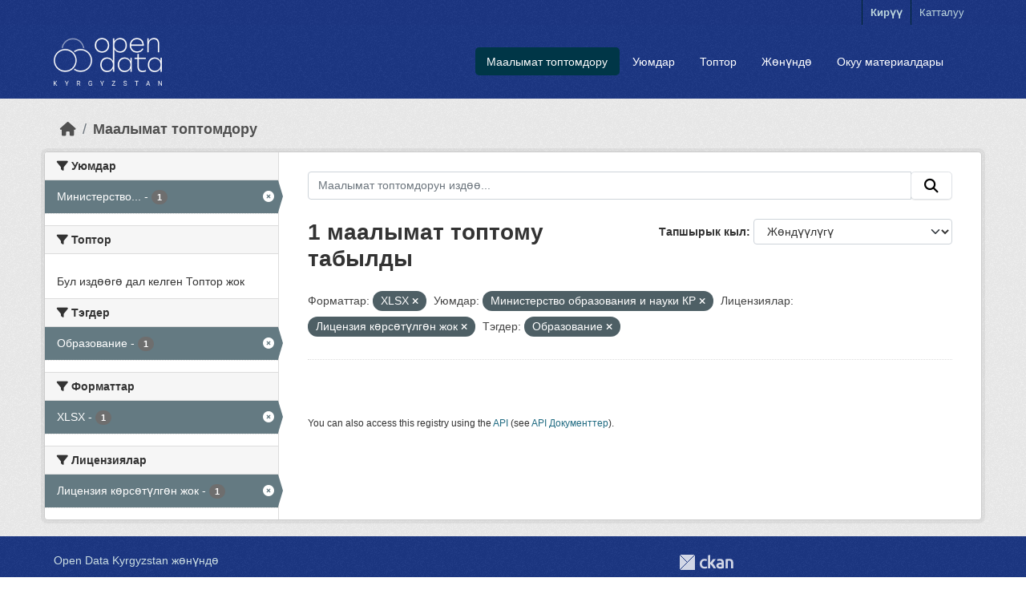

--- FILE ---
content_type: text/html; charset=utf-8
request_url: https://data.gov.kg/dataset?res_format=XLSX&organization=ministry-of-education&license_id=notspecified&tags=%D0%9E%D0%B1%D1%80%D0%B0%D0%B7%D0%BE%D0%B2%D0%B0%D0%BD%D0%B8%D0%B5&page=2
body_size: 5478
content:
<!DOCTYPE html>
<!--[if IE 9]> <html lang="ky" class="ie9"> <![endif]-->
<!--[if gt IE 8]><!--> <html lang="ky"  > <!--<![endif]-->
  <head>
    <meta charset="utf-8" />
      <meta name="csrf_field_name" content="_csrf_token" />
      <meta name="_csrf_token" content="ImI4OTdkZWVhNjQ5ZDY0Njg4YzdjMzRhYWM1YjFkNjM3NmQyZDY4OGEi.aW5xbQ.N6TzaZ5mY1WiKdE4vOsxxgOzxcI" />

      <meta name="generator" content="ckan 2.11.0" />
      <meta name="viewport" content="width=device-width, initial-scale=1.0">
    <title>Маалымат топтому - Open Data Kyrgyzstan</title>

    
    <link rel="shortcut icon" href="/base/images/ckan.ico" />
    
  
      
      
      
    
  


    
    <link href="/webassets/base/2ee4ad85_main.css" rel="stylesheet"/>
<link href="/webassets/ckanext-activity/8dd77216_activity.css" rel="stylesheet"/>
    
    

  </head>

  
  <body data-site-root="https://data.gov.kg/" data-locale-root="https://data.gov.kg/" >

    
    <div class="visually-hidden-focusable"><a href="#content">Skip to main content</a></div>
  

  
    



 
<div class="account-masthead">






  <div class="container">
     
    <nav class="account not-authed" aria-label="Account">
      <ul class="list-unstyled">
        
        <li><a href="/user/login">Кирүү</a></li>
        
        <li><a class="sub" href="/user/register">Катталуу</a></li>
         
      </ul>
    </nav>
     
  </div>
</div>

<header class="masthead">
  <div class="container">
      
    <nav class="navbar navbar-expand-lg navbar-light">
      <hgroup class="header-image navbar-left">

      
      
      <a class="logo" href="/">
        <img src="/uploads/admin/2019-09-23-041417.128195ckan-logo.png" alt="Open Data Kyrgyzstan"
          title="Open Data Kyrgyzstan" />
      </a>
      
      

       </hgroup>
      <button class="navbar-toggler" type="button" data-bs-toggle="collapse" data-bs-target="#main-navigation-toggle"
        aria-controls="main-navigation-toggle" aria-expanded="false" aria-label="Toggle navigation">
        <span class="fa fa-bars text-white"></span>
      </button>

      <div class="main-navbar collapse navbar-collapse" id="main-navigation-toggle">

        <ul class="navbar-nav ms-auto mb-2 mb-lg-0">







          
            
              
              

              <li class="active"><a href="/dataset/">Маалымат топтомдору</a></li><li><a href="/organization/">Уюмдар</a></li><li><a href="/group/">Топтор</a></li><li><a href="/about">Жөнүндө</a></li>

                <li class="nav-item">
                  <a href="/tutorial">Окуу материалдары</a>
                </li>
            
          </ul>

      

      </div>
    </nav>
  </div>


<!-- Google tag (gtag.js) -->
<script async src="https://www.googletagmanager.com/gtag/js?id=G-9SYKFLXJZK"></script>
<script>
  window.dataLayer = window.dataLayer || [];
  function gtag(){dataLayer.push(arguments);}
  gtag('js', new Date());

  gtag('config', 'G-9SYKFLXJZK');
</script>

</header>

  
























    <div class="main">
      <div id="content" class="container">
        
          
            <div class="flash-messages">
              
                
              
            </div>
          

          
            <div class="toolbar" role="navigation" aria-label="Breadcrumb">
              
                
                  <ol class="breadcrumb">
                    
<li class="home"><a href="/" aria-label="Баштапкы беттеги текст"><i class="fa fa-home"></i><span> Баштапкы беттеги текст</span></a></li>
                    
  <li class="active"><a href="/dataset/">Маалымат топтомдору</a></li>

                  </ol>
                
              
            </div>
          

          <div class="row wrapper">
            
            
            

            
              <aside class="secondary col-md-3">
                
                
  <div class="filters">
    <div>
      
        

    
    
	
	    
		<section class="module module-narrow module-shallow">
		    
			<h2 class="module-heading">
			    <i class="fa fa-filter"></i>
			    Уюмдар
			</h2>
		    
		    
			
			    
				<nav aria-label="Уюмдар">
				    <ul class="list-unstyled nav nav-simple nav-facet">
					
					    
					    
					    
					    
					    <li class="nav-item  active">
						<a href="/dataset/?res_format=XLSX&amp;license_id=notspecified&amp;tags=%D0%9E%D0%B1%D1%80%D0%B0%D0%B7%D0%BE%D0%B2%D0%B0%D0%BD%D0%B8%D0%B5" title="Министерство образования и науки КР">
						    <span class="item-label">Министерство...</span>
						    <span class="hidden separator"> - </span>
						    <span class="item-count badge">1</span>

							<span class="facet-close"> <i class="fa fa-solid fa-circle-xmark"></i></span>
						</a>
					    </li>
					
				    </ul>
				</nav>

				<p class="module-footer">
				    
					
				    
				</p>
			    
			
		    
		</section>
	    
	
    

      
        

    
    
	
	    
		<section class="module module-narrow module-shallow">
		    
			<h2 class="module-heading">
			    <i class="fa fa-filter"></i>
			    Топтор
			</h2>
		    
		    
			
			    
				<p class="module-content empty">Бул издөөгө дал келген Топтор жок</p>
			    
			
		    
		</section>
	    
	
    

      
        

    
    
	
	    
		<section class="module module-narrow module-shallow">
		    
			<h2 class="module-heading">
			    <i class="fa fa-filter"></i>
			    Тэгдер
			</h2>
		    
		    
			
			    
				<nav aria-label="Тэгдер">
				    <ul class="list-unstyled nav nav-simple nav-facet">
					
					    
					    
					    
					    
					    <li class="nav-item  active">
						<a href="/dataset/?res_format=XLSX&amp;organization=ministry-of-education&amp;license_id=notspecified" title="">
						    <span class="item-label">Образование</span>
						    <span class="hidden separator"> - </span>
						    <span class="item-count badge">1</span>

							<span class="facet-close"> <i class="fa fa-solid fa-circle-xmark"></i></span>
						</a>
					    </li>
					
				    </ul>
				</nav>

				<p class="module-footer">
				    
					
				    
				</p>
			    
			
		    
		</section>
	    
	
    

      
        

    
    
	
	    
		<section class="module module-narrow module-shallow">
		    
			<h2 class="module-heading">
			    <i class="fa fa-filter"></i>
			    Форматтар
			</h2>
		    
		    
			
			    
				<nav aria-label="Форматтар">
				    <ul class="list-unstyled nav nav-simple nav-facet">
					
					    
					    
					    
					    
					    <li class="nav-item  active">
						<a href="/dataset/?organization=ministry-of-education&amp;license_id=notspecified&amp;tags=%D0%9E%D0%B1%D1%80%D0%B0%D0%B7%D0%BE%D0%B2%D0%B0%D0%BD%D0%B8%D0%B5" title="">
						    <span class="item-label">XLSX</span>
						    <span class="hidden separator"> - </span>
						    <span class="item-count badge">1</span>

							<span class="facet-close"> <i class="fa fa-solid fa-circle-xmark"></i></span>
						</a>
					    </li>
					
				    </ul>
				</nav>

				<p class="module-footer">
				    
					
				    
				</p>
			    
			
		    
		</section>
	    
	
    

      
        

    
    
	
	    
		<section class="module module-narrow module-shallow">
		    
			<h2 class="module-heading">
			    <i class="fa fa-filter"></i>
			    Лицензиялар
			</h2>
		    
		    
			
			    
				<nav aria-label="Лицензиялар">
				    <ul class="list-unstyled nav nav-simple nav-facet">
					
					    
					    
					    
					    
					    <li class="nav-item  active">
						<a href="/dataset/?res_format=XLSX&amp;organization=ministry-of-education&amp;tags=%D0%9E%D0%B1%D1%80%D0%B0%D0%B7%D0%BE%D0%B2%D0%B0%D0%BD%D0%B8%D0%B5" title="">
						    <span class="item-label">Лицензия көрсөтүлгөн жок</span>
						    <span class="hidden separator"> - </span>
						    <span class="item-count badge">1</span>

							<span class="facet-close"> <i class="fa fa-solid fa-circle-xmark"></i></span>
						</a>
					    </li>
					
				    </ul>
				</nav>

				<p class="module-footer">
				    
					
				    
				</p>
			    
			
		    
		</section>
	    
	
    

      
    </div>
    <a class="close no-text hide-filters"><i class="fa fa-times-circle"></i><span class="text">close</span></a>
  </div>

              </aside>
            

            
              <div class="primary col-md-9 col-xs-12" role="main">
                
                
  <section class="module">
    <div class="module-content">
      
        
      
      
        
        
        







<form id="dataset-search-form" class="search-form" method="get" data-module="select-switch">

  
    <div class="input-group search-input-group">
      <input aria-label="Маалымат топтомдорун издөө..." id="field-giant-search" type="text" class="form-control input-lg" name="q" value="" autocomplete="off" placeholder="Маалымат топтомдорун издөө...">
      
      <span class="input-group-btn">
        <button class="btn btn-default btn-lg" type="submit" value="search" aria-label="Submit">
          <i class="fa fa-search"></i>
        </button>
      </span>
      
    </div>
  

  
    <span>






<input type="hidden" name="res_format" value="XLSX" />





<input type="hidden" name="organization" value="ministry-of-education" />





<input type="hidden" name="license_id" value="notspecified" />





<input type="hidden" name="tags" value="Образование" />



</span>
  

  
    
      <div class="form-group control-order-by">
        <label for="field-order-by">Тапшырык кыл</label>
        <select id="field-order-by" name="sort" class="form-control form-select">
          
            
              <option value="score desc, metadata_modified desc" selected="selected">Жөндүүлүгү</option>
            
          
            
              <option value="title_string asc">Аталышы өсүү боюнча</option>
            
          
            
              <option value="title_string desc">Аталышы кемүү боюнча</option>
            
          
            
              <option value="metadata_modified desc">Акыркы жолу өзгөртүлгөнү</option>
            
          
        </select>
        
        <button class="btn btn-default js-hide" type="submit">Баруу</button>
        
      </div>
    
  

  
    <h1>
    
      

  
  
  
  

1 маалымат топтому табылды
    
    </h1>
  

  
    
      <p class="filter-list">
        
          
          <span class="facet">Форматтар:</span>
          
            <span class="filtered pill">XLSX
              <a href="/dataset/?organization=ministry-of-education&amp;license_id=notspecified&amp;tags=%D0%9E%D0%B1%D1%80%D0%B0%D0%B7%D0%BE%D0%B2%D0%B0%D0%BD%D0%B8%D0%B5" class="remove" title="Алып салуу"><i class="fa fa-times"></i></a>
            </span>
          
        
          
          <span class="facet">Уюмдар:</span>
          
            <span class="filtered pill">Министерство образования и науки КР
              <a href="/dataset/?res_format=XLSX&amp;license_id=notspecified&amp;tags=%D0%9E%D0%B1%D1%80%D0%B0%D0%B7%D0%BE%D0%B2%D0%B0%D0%BD%D0%B8%D0%B5" class="remove" title="Алып салуу"><i class="fa fa-times"></i></a>
            </span>
          
        
          
          <span class="facet">Лицензиялар:</span>
          
            <span class="filtered pill">Лицензия көрсөтүлгөн жок
              <a href="/dataset/?res_format=XLSX&amp;organization=ministry-of-education&amp;tags=%D0%9E%D0%B1%D1%80%D0%B0%D0%B7%D0%BE%D0%B2%D0%B0%D0%BD%D0%B8%D0%B5" class="remove" title="Алып салуу"><i class="fa fa-times"></i></a>
            </span>
          
        
          
          <span class="facet">Тэгдер:</span>
          
            <span class="filtered pill">Образование
              <a href="/dataset/?res_format=XLSX&amp;organization=ministry-of-education&amp;license_id=notspecified" class="remove" title="Алып салуу"><i class="fa fa-times"></i></a>
            </span>
          
        
      </p>
      <a class="show-filters btn btn-default">Фильтрдин жыйынтыктары</a>
    
  

</form>




      
      
        

  

      
    </div>

    
      
    
  </section>

  
    <section class="module">
      <div class="module-content">
        
          <small>
            
            
            You can also access this registry using the <a href="/api/3">API</a> (see <a href="http://docs.ckan.org/en/2.11/api/">API Документтер</a>).
          </small>
        
      </div>
    </section>
  

              </div>
            
          </div>
        
      </div>
    </div>
  
    <footer class="site-footer">
  <div class="container">
    
    <div class="row">
      <div class="col-md-8 footer-links">
        
          <ul class="list-unstyled">
            
              <li><a href="/about">Open Data Kyrgyzstan жөнүндө</a></li>
            
          </ul>
          <ul class="list-unstyled">
            
              
              <li><a href="http://docs.ckan.org/en/2.11/api/">CKAN API</a></li>
              <li><a href="http://www.ckan.org/">CKAN Ассоциация</a></li>
              <li><a href="http://www.opendefinition.org/okd/"><img src="/base/images/od_80x15_blue.png" alt="Open Data"></a></li>
            
          </ul>
        
      </div>
      <div class="col-md-4 attribution">
        
          <p><a class="hide-text ckan-footer-logo" href="http://ckan.org">CKAN<strong> иштейт</strong></a></p>
        
        
          
<form class="lang-select" action="/util/redirect" data-module="select-switch" method="POST">
  
<input type="hidden" name="_csrf_token" value="ImI4OTdkZWVhNjQ5ZDY0Njg4YzdjMzRhYWM1YjFkNjM3NmQyZDY4OGEi.aW5xbQ.N6TzaZ5mY1WiKdE4vOsxxgOzxcI"/> 
  <div class="form-group">
    <label for="field-lang-select">Тил</label>
    <select id="field-lang-select" name="url" data-module="autocomplete" data-module-dropdown-class="lang-dropdown" data-module-container-class="lang-container">
      
        <option value="/ky/dataset?res_format=XLSX&amp;organization=ministry-of-education&amp;license_id=notspecified&amp;tags=%D0%9E%D0%B1%D1%80%D0%B0%D0%B7%D0%BE%D0%B2%D0%B0%D0%BD%D0%B8%D0%B5&amp;page=2" selected="selected">
          кыргызча
        </option>
      
        <option value="/ru/dataset?res_format=XLSX&amp;organization=ministry-of-education&amp;license_id=notspecified&amp;tags=%D0%9E%D0%B1%D1%80%D0%B0%D0%B7%D0%BE%D0%B2%D0%B0%D0%BD%D0%B8%D0%B5&amp;page=2" >
          русский
        </option>
      
        <option value="/en/dataset?res_format=XLSX&amp;organization=ministry-of-education&amp;license_id=notspecified&amp;tags=%D0%9E%D0%B1%D1%80%D0%B0%D0%B7%D0%BE%D0%B2%D0%B0%D0%BD%D0%B8%D0%B5&amp;page=2" >
          English
        </option>
      
        <option value="/tr/dataset?res_format=XLSX&amp;organization=ministry-of-education&amp;license_id=notspecified&amp;tags=%D0%9E%D0%B1%D1%80%D0%B0%D0%B7%D0%BE%D0%B2%D0%B0%D0%BD%D0%B8%D0%B5&amp;page=2" >
          Türkçe
        </option>
      
        <option value="/ar/dataset?res_format=XLSX&amp;organization=ministry-of-education&amp;license_id=notspecified&amp;tags=%D0%9E%D0%B1%D1%80%D0%B0%D0%B7%D0%BE%D0%B2%D0%B0%D0%BD%D0%B8%D0%B5&amp;page=2" >
          العربية
        </option>
      
        <option value="/mk/dataset?res_format=XLSX&amp;organization=ministry-of-education&amp;license_id=notspecified&amp;tags=%D0%9E%D0%B1%D1%80%D0%B0%D0%B7%D0%BE%D0%B2%D0%B0%D0%BD%D0%B8%D0%B5&amp;page=2" >
          македонски
        </option>
      
        <option value="/mn_MN/dataset?res_format=XLSX&amp;organization=ministry-of-education&amp;license_id=notspecified&amp;tags=%D0%9E%D0%B1%D1%80%D0%B0%D0%B7%D0%BE%D0%B2%D0%B0%D0%BD%D0%B8%D0%B5&amp;page=2" >
          монгол (Монгол)
        </option>
      
        <option value="/el/dataset?res_format=XLSX&amp;organization=ministry-of-education&amp;license_id=notspecified&amp;tags=%D0%9E%D0%B1%D1%80%D0%B0%D0%B7%D0%BE%D0%B2%D0%B0%D0%BD%D0%B8%D0%B5&amp;page=2" >
          Ελληνικά
        </option>
      
        <option value="/cs_CZ/dataset?res_format=XLSX&amp;organization=ministry-of-education&amp;license_id=notspecified&amp;tags=%D0%9E%D0%B1%D1%80%D0%B0%D0%B7%D0%BE%D0%B2%D0%B0%D0%BD%D0%B8%D0%B5&amp;page=2" >
          čeština (Česko)
        </option>
      
        <option value="/zh_Hant_TW/dataset?res_format=XLSX&amp;organization=ministry-of-education&amp;license_id=notspecified&amp;tags=%D0%9E%D0%B1%D1%80%D0%B0%D0%B7%D0%BE%D0%B2%D0%B0%D0%BD%D0%B8%D0%B5&amp;page=2" >
          中文 (繁體, 台灣)
        </option>
      
        <option value="/it/dataset?res_format=XLSX&amp;organization=ministry-of-education&amp;license_id=notspecified&amp;tags=%D0%9E%D0%B1%D1%80%D0%B0%D0%B7%D0%BE%D0%B2%D0%B0%D0%BD%D0%B8%D0%B5&amp;page=2" >
          italiano
        </option>
      
        <option value="/zh_Hans_CN/dataset?res_format=XLSX&amp;organization=ministry-of-education&amp;license_id=notspecified&amp;tags=%D0%9E%D0%B1%D1%80%D0%B0%D0%B7%D0%BE%D0%B2%D0%B0%D0%BD%D0%B8%D0%B5&amp;page=2" >
          中文 (简体, 中国)
        </option>
      
        <option value="/de/dataset?res_format=XLSX&amp;organization=ministry-of-education&amp;license_id=notspecified&amp;tags=%D0%9E%D0%B1%D1%80%D0%B0%D0%B7%D0%BE%D0%B2%D0%B0%D0%BD%D0%B8%D0%B5&amp;page=2" >
          Deutsch
        </option>
      
        <option value="/sq/dataset?res_format=XLSX&amp;organization=ministry-of-education&amp;license_id=notspecified&amp;tags=%D0%9E%D0%B1%D1%80%D0%B0%D0%B7%D0%BE%D0%B2%D0%B0%D0%BD%D0%B8%D0%B5&amp;page=2" >
          shqip
        </option>
      
        <option value="/lt/dataset?res_format=XLSX&amp;organization=ministry-of-education&amp;license_id=notspecified&amp;tags=%D0%9E%D0%B1%D1%80%D0%B0%D0%B7%D0%BE%D0%B2%D0%B0%D0%BD%D0%B8%D0%B5&amp;page=2" >
          lietuvių
        </option>
      
        <option value="/gl/dataset?res_format=XLSX&amp;organization=ministry-of-education&amp;license_id=notspecified&amp;tags=%D0%9E%D0%B1%D1%80%D0%B0%D0%B7%D0%BE%D0%B2%D0%B0%D0%BD%D0%B8%D0%B5&amp;page=2" >
          galego
        </option>
      
        <option value="/sl/dataset?res_format=XLSX&amp;organization=ministry-of-education&amp;license_id=notspecified&amp;tags=%D0%9E%D0%B1%D1%80%D0%B0%D0%B7%D0%BE%D0%B2%D0%B0%D0%BD%D0%B8%D0%B5&amp;page=2" >
          slovenščina
        </option>
      
        <option value="/no/dataset?res_format=XLSX&amp;organization=ministry-of-education&amp;license_id=notspecified&amp;tags=%D0%9E%D0%B1%D1%80%D0%B0%D0%B7%D0%BE%D0%B2%D0%B0%D0%BD%D0%B8%D0%B5&amp;page=2" >
          norsk
        </option>
      
        <option value="/bg/dataset?res_format=XLSX&amp;organization=ministry-of-education&amp;license_id=notspecified&amp;tags=%D0%9E%D0%B1%D1%80%D0%B0%D0%B7%D0%BE%D0%B2%D0%B0%D0%BD%D0%B8%D0%B5&amp;page=2" >
          български
        </option>
      
        <option value="/ja/dataset?res_format=XLSX&amp;organization=ministry-of-education&amp;license_id=notspecified&amp;tags=%D0%9E%D0%B1%D1%80%D0%B0%D0%B7%D0%BE%D0%B2%D0%B0%D0%BD%D0%B8%D0%B5&amp;page=2" >
          日本語
        </option>
      
        <option value="/sk/dataset?res_format=XLSX&amp;organization=ministry-of-education&amp;license_id=notspecified&amp;tags=%D0%9E%D0%B1%D1%80%D0%B0%D0%B7%D0%BE%D0%B2%D0%B0%D0%BD%D0%B8%D0%B5&amp;page=2" >
          slovenčina
        </option>
      
        <option value="/uk/dataset?res_format=XLSX&amp;organization=ministry-of-education&amp;license_id=notspecified&amp;tags=%D0%9E%D0%B1%D1%80%D0%B0%D0%B7%D0%BE%D0%B2%D0%B0%D0%BD%D0%B8%D0%B5&amp;page=2" >
          українська
        </option>
      
        <option value="/uk_UA/dataset?res_format=XLSX&amp;organization=ministry-of-education&amp;license_id=notspecified&amp;tags=%D0%9E%D0%B1%D1%80%D0%B0%D0%B7%D0%BE%D0%B2%D0%B0%D0%BD%D0%B8%D0%B5&amp;page=2" >
          українська (Україна)
        </option>
      
        <option value="/da_DK/dataset?res_format=XLSX&amp;organization=ministry-of-education&amp;license_id=notspecified&amp;tags=%D0%9E%D0%B1%D1%80%D0%B0%D0%B7%D0%BE%D0%B2%D0%B0%D0%BD%D0%B8%D0%B5&amp;page=2" >
          dansk (Danmark)
        </option>
      
        <option value="/nb_NO/dataset?res_format=XLSX&amp;organization=ministry-of-education&amp;license_id=notspecified&amp;tags=%D0%9E%D0%B1%D1%80%D0%B0%D0%B7%D0%BE%D0%B2%D0%B0%D0%BD%D0%B8%D0%B5&amp;page=2" >
          norsk bokmål (Norge)
        </option>
      
        <option value="/es_AR/dataset?res_format=XLSX&amp;organization=ministry-of-education&amp;license_id=notspecified&amp;tags=%D0%9E%D0%B1%D1%80%D0%B0%D0%B7%D0%BE%D0%B2%D0%B0%D0%BD%D0%B8%D0%B5&amp;page=2" >
          español (Argentina)
        </option>
      
        <option value="/es/dataset?res_format=XLSX&amp;organization=ministry-of-education&amp;license_id=notspecified&amp;tags=%D0%9E%D0%B1%D1%80%D0%B0%D0%B7%D0%BE%D0%B2%D0%B0%D0%BD%D0%B8%D0%B5&amp;page=2" >
          español
        </option>
      
        <option value="/pl/dataset?res_format=XLSX&amp;organization=ministry-of-education&amp;license_id=notspecified&amp;tags=%D0%9E%D0%B1%D1%80%D0%B0%D0%B7%D0%BE%D0%B2%D0%B0%D0%BD%D0%B8%D0%B5&amp;page=2" >
          polski
        </option>
      
        <option value="/my_MM/dataset?res_format=XLSX&amp;organization=ministry-of-education&amp;license_id=notspecified&amp;tags=%D0%9E%D0%B1%D1%80%D0%B0%D0%B7%D0%BE%D0%B2%D0%B0%D0%BD%D0%B8%D0%B5&amp;page=2" >
          မြန်မာ (မြန်မာ)
        </option>
      
        <option value="/pt_BR/dataset?res_format=XLSX&amp;organization=ministry-of-education&amp;license_id=notspecified&amp;tags=%D0%9E%D0%B1%D1%80%D0%B0%D0%B7%D0%BE%D0%B2%D0%B0%D0%BD%D0%B8%D0%B5&amp;page=2" >
          português (Brasil)
        </option>
      
        <option value="/ne/dataset?res_format=XLSX&amp;organization=ministry-of-education&amp;license_id=notspecified&amp;tags=%D0%9E%D0%B1%D1%80%D0%B0%D0%B7%D0%BE%D0%B2%D0%B0%D0%BD%D0%B8%D0%B5&amp;page=2" >
          नेपाली
        </option>
      
        <option value="/eu/dataset?res_format=XLSX&amp;organization=ministry-of-education&amp;license_id=notspecified&amp;tags=%D0%9E%D0%B1%D1%80%D0%B0%D0%B7%D0%BE%D0%B2%D0%B0%D0%BD%D0%B8%D0%B5&amp;page=2" >
          euskara
        </option>
      
        <option value="/ca/dataset?res_format=XLSX&amp;organization=ministry-of-education&amp;license_id=notspecified&amp;tags=%D0%9E%D0%B1%D1%80%D0%B0%D0%B7%D0%BE%D0%B2%D0%B0%D0%BD%D0%B8%D0%B5&amp;page=2" >
          català
        </option>
      
        <option value="/bs/dataset?res_format=XLSX&amp;organization=ministry-of-education&amp;license_id=notspecified&amp;tags=%D0%9E%D0%B1%D1%80%D0%B0%D0%B7%D0%BE%D0%B2%D0%B0%D0%BD%D0%B8%D0%B5&amp;page=2" >
          bosanski
        </option>
      
        <option value="/hr/dataset?res_format=XLSX&amp;organization=ministry-of-education&amp;license_id=notspecified&amp;tags=%D0%9E%D0%B1%D1%80%D0%B0%D0%B7%D0%BE%D0%B2%D0%B0%D0%BD%D0%B8%D0%B5&amp;page=2" >
          hrvatski
        </option>
      
        <option value="/gl_ES/dataset?res_format=XLSX&amp;organization=ministry-of-education&amp;license_id=notspecified&amp;tags=%D0%9E%D0%B1%D1%80%D0%B0%D0%B7%D0%BE%D0%B2%D0%B0%D0%BD%D0%B8%D0%B5&amp;page=2" >
          galego (España)
        </option>
      
        <option value="/ro/dataset?res_format=XLSX&amp;organization=ministry-of-education&amp;license_id=notspecified&amp;tags=%D0%9E%D0%B1%D1%80%D0%B0%D0%B7%D0%BE%D0%B2%D0%B0%D0%BD%D0%B8%D0%B5&amp;page=2" >
          română
        </option>
      
        <option value="/fi/dataset?res_format=XLSX&amp;organization=ministry-of-education&amp;license_id=notspecified&amp;tags=%D0%9E%D0%B1%D1%80%D0%B0%D0%B7%D0%BE%D0%B2%D0%B0%D0%BD%D0%B8%D0%B5&amp;page=2" >
          suomi
        </option>
      
        <option value="/sr/dataset?res_format=XLSX&amp;organization=ministry-of-education&amp;license_id=notspecified&amp;tags=%D0%9E%D0%B1%D1%80%D0%B0%D0%B7%D0%BE%D0%B2%D0%B0%D0%BD%D0%B8%D0%B5&amp;page=2" >
          српски
        </option>
      
        <option value="/km/dataset?res_format=XLSX&amp;organization=ministry-of-education&amp;license_id=notspecified&amp;tags=%D0%9E%D0%B1%D1%80%D0%B0%D0%B7%D0%BE%D0%B2%D0%B0%D0%BD%D0%B8%D0%B5&amp;page=2" >
          ខ្មែរ
        </option>
      
        <option value="/pt_PT/dataset?res_format=XLSX&amp;organization=ministry-of-education&amp;license_id=notspecified&amp;tags=%D0%9E%D0%B1%D1%80%D0%B0%D0%B7%D0%BE%D0%B2%D0%B0%D0%BD%D0%B8%D0%B5&amp;page=2" >
          português (Portugal)
        </option>
      
        <option value="/lv/dataset?res_format=XLSX&amp;organization=ministry-of-education&amp;license_id=notspecified&amp;tags=%D0%9E%D0%B1%D1%80%D0%B0%D0%B7%D0%BE%D0%B2%D0%B0%D0%BD%D0%B8%D0%B5&amp;page=2" >
          latviešu
        </option>
      
        <option value="/fr/dataset?res_format=XLSX&amp;organization=ministry-of-education&amp;license_id=notspecified&amp;tags=%D0%9E%D0%B1%D1%80%D0%B0%D0%B7%D0%BE%D0%B2%D0%B0%D0%BD%D0%B8%D0%B5&amp;page=2" >
          français
        </option>
      
        <option value="/hu/dataset?res_format=XLSX&amp;organization=ministry-of-education&amp;license_id=notspecified&amp;tags=%D0%9E%D0%B1%D1%80%D0%B0%D0%B7%D0%BE%D0%B2%D0%B0%D0%BD%D0%B8%D0%B5&amp;page=2" >
          magyar
        </option>
      
        <option value="/en_AU/dataset?res_format=XLSX&amp;organization=ministry-of-education&amp;license_id=notspecified&amp;tags=%D0%9E%D0%B1%D1%80%D0%B0%D0%B7%D0%BE%D0%B2%D0%B0%D0%BD%D0%B8%D0%B5&amp;page=2" >
          English (Australia)
        </option>
      
        <option value="/is/dataset?res_format=XLSX&amp;organization=ministry-of-education&amp;license_id=notspecified&amp;tags=%D0%9E%D0%B1%D1%80%D0%B0%D0%B7%D0%BE%D0%B2%D0%B0%D0%BD%D0%B8%D0%B5&amp;page=2" >
          íslenska
        </option>
      
        <option value="/id/dataset?res_format=XLSX&amp;organization=ministry-of-education&amp;license_id=notspecified&amp;tags=%D0%9E%D0%B1%D1%80%D0%B0%D0%B7%D0%BE%D0%B2%D0%B0%D0%BD%D0%B8%D0%B5&amp;page=2" >
          Indonesia
        </option>
      
        <option value="/tl/dataset?res_format=XLSX&amp;organization=ministry-of-education&amp;license_id=notspecified&amp;tags=%D0%9E%D0%B1%D1%80%D0%B0%D0%B7%D0%BE%D0%B2%D0%B0%D0%BD%D0%B8%D0%B5&amp;page=2" >
          Filipino (Pilipinas)
        </option>
      
        <option value="/sr_Latn/dataset?res_format=XLSX&amp;organization=ministry-of-education&amp;license_id=notspecified&amp;tags=%D0%9E%D0%B1%D1%80%D0%B0%D0%B7%D0%BE%D0%B2%D0%B0%D0%BD%D0%B8%D0%B5&amp;page=2" >
          srpski (latinica)
        </option>
      
        <option value="/nl/dataset?res_format=XLSX&amp;organization=ministry-of-education&amp;license_id=notspecified&amp;tags=%D0%9E%D0%B1%D1%80%D0%B0%D0%B7%D0%BE%D0%B2%D0%B0%D0%BD%D0%B8%D0%B5&amp;page=2" >
          Nederlands
        </option>
      
        <option value="/fa_IR/dataset?res_format=XLSX&amp;organization=ministry-of-education&amp;license_id=notspecified&amp;tags=%D0%9E%D0%B1%D1%80%D0%B0%D0%B7%D0%BE%D0%B2%D0%B0%D0%BD%D0%B8%D0%B5&amp;page=2" >
          فارسی (ایران)
        </option>
      
        <option value="/ko_KR/dataset?res_format=XLSX&amp;organization=ministry-of-education&amp;license_id=notspecified&amp;tags=%D0%9E%D0%B1%D1%80%D0%B0%D0%B7%D0%BE%D0%B2%D0%B0%D0%BD%D0%B8%D0%B5&amp;page=2" >
          한국어 (대한민국)
        </option>
      
        <option value="/am/dataset?res_format=XLSX&amp;organization=ministry-of-education&amp;license_id=notspecified&amp;tags=%D0%9E%D0%B1%D1%80%D0%B0%D0%B7%D0%BE%D0%B2%D0%B0%D0%BD%D0%B8%D0%B5&amp;page=2" >
          አማርኛ
        </option>
      
        <option value="/sv/dataset?res_format=XLSX&amp;organization=ministry-of-education&amp;license_id=notspecified&amp;tags=%D0%9E%D0%B1%D1%80%D0%B0%D0%B7%D0%BE%D0%B2%D0%B0%D0%BD%D0%B8%D0%B5&amp;page=2" >
          svenska
        </option>
      
        <option value="/he/dataset?res_format=XLSX&amp;organization=ministry-of-education&amp;license_id=notspecified&amp;tags=%D0%9E%D0%B1%D1%80%D0%B0%D0%B7%D0%BE%D0%B2%D0%B0%D0%BD%D0%B8%D0%B5&amp;page=2" >
          עברית
        </option>
      
        <option value="/th/dataset?res_format=XLSX&amp;organization=ministry-of-education&amp;license_id=notspecified&amp;tags=%D0%9E%D0%B1%D1%80%D0%B0%D0%B7%D0%BE%D0%B2%D0%B0%D0%BD%D0%B8%D0%B5&amp;page=2" >
          ไทย
        </option>
      
        <option value="/vi/dataset?res_format=XLSX&amp;organization=ministry-of-education&amp;license_id=notspecified&amp;tags=%D0%9E%D0%B1%D1%80%D0%B0%D0%B7%D0%BE%D0%B2%D0%B0%D0%BD%D0%B8%D0%B5&amp;page=2" >
          Tiếng Việt
        </option>
      
        <option value="/en_GB/dataset?res_format=XLSX&amp;organization=ministry-of-education&amp;license_id=notspecified&amp;tags=%D0%9E%D0%B1%D1%80%D0%B0%D0%B7%D0%BE%D0%B2%D0%B0%D0%BD%D0%B8%D0%B5&amp;page=2" >
          English (United Kingdom)
        </option>
      
    </select>
  </div>
  <button class="btn btn-default d-none " type="submit">Баруу</button>
</form>


        
      </div>
    </div>
    
  </div>
</footer>
  
  
  
  
  
    

  

    
    <link href="/webassets/vendor/f3b8236b_select2.css" rel="stylesheet"/>
<link href="/webassets/vendor/53df638c_fontawesome.css" rel="stylesheet"/>
    <script src="/webassets/vendor/240e5086_jquery.js" type="text/javascript"></script>
<script src="/webassets/vendor/90dbb6bf_vendor.js" type="text/javascript"></script>
<script src="/webassets/vendor/6d1ad7e6_bootstrap.js" type="text/javascript"></script>
<script src="/webassets/vendor/529a0eb7_htmx.js" type="text/javascript"></script>
<script src="/webassets/base/a65ea3a0_main.js" type="text/javascript"></script>
<script src="/webassets/base/b1def42f_ckan.js" type="text/javascript"></script>
<script src="/webassets/activity/0fdb5ee0_activity.js" type="text/javascript"></script>
  </body>
</html>